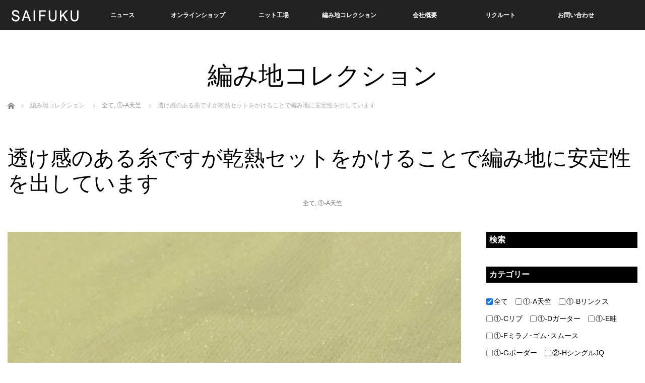

--- FILE ---
content_type: text/html; charset=UTF-8
request_url: https://www.saifuku-knit.jp/all/%E9%80%8F%E3%81%91%E6%84%9F%E3%81%AE%E3%81%82%E3%82%8B%E7%B3%B8%E3%81%A7%E3%81%99%E3%81%8C%E4%B9%BE%E7%86%B1%E3%82%BB%E3%83%83%E3%83%88%E3%82%92%E3%81%8B%E3%81%91%E3%82%8B%E3%81%93%E3%81%A8%E3%81%A7.html
body_size: 11564
content:


<!DOCTYPE html>
<html class="pc" dir="ltr" lang="ja"
	prefix="og: https://ogp.me/ns#" >
<head>
<meta charset="UTF-8">
<!--[if IE]><meta http-equiv="X-UA-Compatible" content="IE=edge"><![endif]-->
<meta name="viewport" content="width=device-width,initial-scale=1.0">

<meta name="description" content="2181 2182 ブラック イエロー シアー 透け感...">
<link rel="pingback" href="https://www.saifuku-knit.jp/wp/xmlrpc.php">

		<!-- All in One SEO 4.3.7 - aioseo.com -->
		<title>透け感のある糸ですが乾熱セットをかけることで編み地に安定性を出しています | 編地コレクション | サイフク公式サイト</title>
		<meta name="robots" content="max-image-preview:large" />
		<link rel="canonical" href="https://www.saifuku-knit.jp/all/%e9%80%8f%e3%81%91%e6%84%9f%e3%81%ae%e3%81%82%e3%82%8b%e7%b3%b8%e3%81%a7%e3%81%99%e3%81%8c%e4%b9%be%e7%86%b1%e3%82%bb%e3%83%83%e3%83%88%e3%82%92%e3%81%8b%e3%81%91%e3%82%8b%e3%81%93%e3%81%a8%e3%81%a7.html" />
		<meta name="generator" content="All in One SEO (AIOSEO) 4.3.7" />
		<meta property="og:locale" content="ja_JP" />
		<meta property="og:site_name" content="有限会社サイフク　| 　コーポレートサイト" />
		<meta property="og:type" content="article" />
		<meta property="og:title" content="透け感のある糸ですが乾熱セットをかけることで編み地に安定性を出しています | 編地コレクション | サイフク公式サイト" />
		<meta property="og:url" content="https://www.saifuku-knit.jp/all/%e9%80%8f%e3%81%91%e6%84%9f%e3%81%ae%e3%81%82%e3%82%8b%e7%b3%b8%e3%81%a7%e3%81%99%e3%81%8c%e4%b9%be%e7%86%b1%e3%82%bb%e3%83%83%e3%83%88%e3%82%92%e3%81%8b%e3%81%91%e3%82%8b%e3%81%93%e3%81%a8%e3%81%a7.html" />
		<meta property="og:image" content="https://www.saifuku-knit.jp/wp/wp-content/uploads/2024/07/IMG_7847-906x1024.jpg" />
		<meta property="og:image:secure_url" content="https://www.saifuku-knit.jp/wp/wp-content/uploads/2024/07/IMG_7847-906x1024.jpg" />
		<meta property="article:published_time" content="2024-07-05T04:36:36+00:00" />
		<meta property="article:modified_time" content="2024-07-05T04:36:38+00:00" />
		<meta name="twitter:card" content="summary" />
		<meta name="twitter:title" content="透け感のある糸ですが乾熱セットをかけることで編み地に安定性を出しています | 編地コレクション | サイフク公式サイト" />
		<meta name="twitter:image" content="https://www.saifuku-knit.jp/wp/wp-content/uploads/2024/07/IMG_7850.jpg" />
		<meta name="google" content="nositelinkssearchbox" />
		<script type="application/ld+json" class="aioseo-schema">
			{"@context":"https:\/\/schema.org","@graph":[{"@type":"Article","@id":"https:\/\/www.saifuku-knit.jp\/all\/%e9%80%8f%e3%81%91%e6%84%9f%e3%81%ae%e3%81%82%e3%82%8b%e7%b3%b8%e3%81%a7%e3%81%99%e3%81%8c%e4%b9%be%e7%86%b1%e3%82%bb%e3%83%83%e3%83%88%e3%82%92%e3%81%8b%e3%81%91%e3%82%8b%e3%81%93%e3%81%a8%e3%81%a7.html#article","name":"\u900f\u3051\u611f\u306e\u3042\u308b\u7cf8\u3067\u3059\u304c\u4e7e\u71b1\u30bb\u30c3\u30c8\u3092\u304b\u3051\u308b\u3053\u3068\u3067\u7de8\u307f\u5730\u306b\u5b89\u5b9a\u6027\u3092\u51fa\u3057\u3066\u3044\u307e\u3059 | \u7de8\u5730\u30b3\u30ec\u30af\u30b7\u30e7\u30f3 | \u30b5\u30a4\u30d5\u30af\u516c\u5f0f\u30b5\u30a4\u30c8","headline":"\u900f\u3051\u611f\u306e\u3042\u308b\u7cf8\u3067\u3059\u304c\u4e7e\u71b1\u30bb\u30c3\u30c8\u3092\u304b\u3051\u308b\u3053\u3068\u3067\u7de8\u307f\u5730\u306b\u5b89\u5b9a\u6027\u3092\u51fa\u3057\u3066\u3044\u307e\u3059","author":{"@id":"https:\/\/www.saifuku-knit.jp\/author\/saifuku#author"},"publisher":{"@id":"https:\/\/www.saifuku-knit.jp\/#organization"},"image":{"@type":"ImageObject","url":"https:\/\/www.saifuku-knit.jp\/wp\/wp-content\/uploads\/2024\/07\/IMG_7850.jpg","width":2509,"height":2518},"datePublished":"2024-07-05T04:36:36+09:00","dateModified":"2024-07-05T04:36:38+09:00","inLanguage":"ja","mainEntityOfPage":{"@id":"https:\/\/www.saifuku-knit.jp\/all\/%e9%80%8f%e3%81%91%e6%84%9f%e3%81%ae%e3%81%82%e3%82%8b%e7%b3%b8%e3%81%a7%e3%81%99%e3%81%8c%e4%b9%be%e7%86%b1%e3%82%bb%e3%83%83%e3%83%88%e3%82%92%e3%81%8b%e3%81%91%e3%82%8b%e3%81%93%e3%81%a8%e3%81%a7.html#webpage"},"isPartOf":{"@id":"https:\/\/www.saifuku-knit.jp\/all\/%e9%80%8f%e3%81%91%e6%84%9f%e3%81%ae%e3%81%82%e3%82%8b%e7%b3%b8%e3%81%a7%e3%81%99%e3%81%8c%e4%b9%be%e7%86%b1%e3%82%bb%e3%83%83%e3%83%88%e3%82%92%e3%81%8b%e3%81%91%e3%82%8b%e3%81%93%e3%81%a8%e3%81%a7.html#webpage"},"articleSection":"\u5168\u3066, \u2460-A\u5929\u7afa, 14G, \u6625\u590f"},{"@type":"BreadcrumbList","@id":"https:\/\/www.saifuku-knit.jp\/all\/%e9%80%8f%e3%81%91%e6%84%9f%e3%81%ae%e3%81%82%e3%82%8b%e7%b3%b8%e3%81%a7%e3%81%99%e3%81%8c%e4%b9%be%e7%86%b1%e3%82%bb%e3%83%83%e3%83%88%e3%82%92%e3%81%8b%e3%81%91%e3%82%8b%e3%81%93%e3%81%a8%e3%81%a7.html#breadcrumblist","itemListElement":[{"@type":"ListItem","@id":"https:\/\/www.saifuku-knit.jp\/#listItem","position":1,"item":{"@type":"WebPage","@id":"https:\/\/www.saifuku-knit.jp\/","name":"\u30db\u30fc\u30e0","description":"\u6709\u9650\u4f1a\u793e\u30b5\u30a4\u30d5\u30af\u306f\u30011963\u5e74\u304b\u3089\u65e5\u672c\u4e00\u306e\u30cb\u30c3\u30c8\u306e\u7523\u5730 \u65b0\u6f5f\u770c\u4e94\u6cc9\u5e02\uff08\u3054\u305b\u3093\u3057\uff09\u306b\u672c\u793e\u304c\u3042\u308b\u30cb\u30c3\u30c8\u5c02\u9580\u30e1\u30fc\u30ab\u30fc\u3002 \u7de8\u307f\u304b\u3089\u7e2b\u88fd\u3001\u4ed5\u4e0a\u3052\u5de5\u7a0b\u307e\u3067\u793e\u5185\u4e00\u8cab\u751f\u7523\u3057\u3001\u54c1\u8cea\u306e\u826f\u3044\u300cmade in Japan\u300d\u306e\u30cb\u30c3\u30c8\u3092\u65e5\u3005\u751f\u7523\u3002 \u30aa\u30ea\u30b8\u30ca\u30eb\u30d6\u30e9\u30f3\u30c9\u300cmino\uff08\u307f\u306e\uff09\u300d\u300c226\uff08\u3064\u3064\u3080\uff09\u300d\u306e\u88fd\u9020\u8ca9\u58f2\u306e\u307b\u304b\u3001OEM\u4e8b\u696d\u3082\u884c\u3063\u3066\u3044\u308b\u3002","url":"https:\/\/www.saifuku-knit.jp\/"},"nextItem":"https:\/\/www.saifuku-knit.jp\/category\/all#listItem"},{"@type":"ListItem","@id":"https:\/\/www.saifuku-knit.jp\/category\/all#listItem","position":2,"item":{"@type":"WebPage","@id":"https:\/\/www.saifuku-knit.jp\/category\/all","name":"\u5168\u3066","url":"https:\/\/www.saifuku-knit.jp\/category\/all"},"previousItem":"https:\/\/www.saifuku-knit.jp\/#listItem"}]},{"@type":"Organization","@id":"https:\/\/www.saifuku-knit.jp\/#organization","name":"\u30b5\u30a4\u30d5\u30af\u516c\u5f0f\u30b5\u30a4\u30c8","url":"https:\/\/www.saifuku-knit.jp\/","logo":{"@type":"ImageObject","url":"https:\/\/www.saifuku-knit.jp\/wp\/wp-content\/uploads\/2025\/03\/saifuku-ogp.png","@id":"https:\/\/www.saifuku-knit.jp\/#organizationLogo","width":1200,"height":630},"image":{"@id":"https:\/\/www.saifuku-knit.jp\/#organizationLogo"},"sameAs":["https:\/\/facebook.com\/","https:\/\/twitter.com\/","https:\/\/instagram.com\/","https:\/\/pinterest.com\/","https:\/\/youtube.com\/","https:\/\/linkedin.com\/in\/"]},{"@type":"Person","@id":"https:\/\/www.saifuku-knit.jp\/author\/saifuku#author","url":"https:\/\/www.saifuku-knit.jp\/author\/saifuku","name":"saifuku","image":{"@type":"ImageObject","@id":"https:\/\/www.saifuku-knit.jp\/all\/%e9%80%8f%e3%81%91%e6%84%9f%e3%81%ae%e3%81%82%e3%82%8b%e7%b3%b8%e3%81%a7%e3%81%99%e3%81%8c%e4%b9%be%e7%86%b1%e3%82%bb%e3%83%83%e3%83%88%e3%82%92%e3%81%8b%e3%81%91%e3%82%8b%e3%81%93%e3%81%a8%e3%81%a7.html#authorImage","url":"https:\/\/secure.gravatar.com\/avatar\/ad5001eccb1e41d23fb5cbf9277c2087?s=96&d=mm&r=g","width":96,"height":96,"caption":"saifuku"}},{"@type":"WebPage","@id":"https:\/\/www.saifuku-knit.jp\/all\/%e9%80%8f%e3%81%91%e6%84%9f%e3%81%ae%e3%81%82%e3%82%8b%e7%b3%b8%e3%81%a7%e3%81%99%e3%81%8c%e4%b9%be%e7%86%b1%e3%82%bb%e3%83%83%e3%83%88%e3%82%92%e3%81%8b%e3%81%91%e3%82%8b%e3%81%93%e3%81%a8%e3%81%a7.html#webpage","url":"https:\/\/www.saifuku-knit.jp\/all\/%e9%80%8f%e3%81%91%e6%84%9f%e3%81%ae%e3%81%82%e3%82%8b%e7%b3%b8%e3%81%a7%e3%81%99%e3%81%8c%e4%b9%be%e7%86%b1%e3%82%bb%e3%83%83%e3%83%88%e3%82%92%e3%81%8b%e3%81%91%e3%82%8b%e3%81%93%e3%81%a8%e3%81%a7.html","name":"\u900f\u3051\u611f\u306e\u3042\u308b\u7cf8\u3067\u3059\u304c\u4e7e\u71b1\u30bb\u30c3\u30c8\u3092\u304b\u3051\u308b\u3053\u3068\u3067\u7de8\u307f\u5730\u306b\u5b89\u5b9a\u6027\u3092\u51fa\u3057\u3066\u3044\u307e\u3059 | \u7de8\u5730\u30b3\u30ec\u30af\u30b7\u30e7\u30f3 | \u30b5\u30a4\u30d5\u30af\u516c\u5f0f\u30b5\u30a4\u30c8","inLanguage":"ja","isPartOf":{"@id":"https:\/\/www.saifuku-knit.jp\/#website"},"breadcrumb":{"@id":"https:\/\/www.saifuku-knit.jp\/all\/%e9%80%8f%e3%81%91%e6%84%9f%e3%81%ae%e3%81%82%e3%82%8b%e7%b3%b8%e3%81%a7%e3%81%99%e3%81%8c%e4%b9%be%e7%86%b1%e3%82%bb%e3%83%83%e3%83%88%e3%82%92%e3%81%8b%e3%81%91%e3%82%8b%e3%81%93%e3%81%a8%e3%81%a7.html#breadcrumblist"},"author":{"@id":"https:\/\/www.saifuku-knit.jp\/author\/saifuku#author"},"creator":{"@id":"https:\/\/www.saifuku-knit.jp\/author\/saifuku#author"},"image":{"@type":"ImageObject","url":"https:\/\/www.saifuku-knit.jp\/wp\/wp-content\/uploads\/2024\/07\/IMG_7850.jpg","@id":"https:\/\/www.saifuku-knit.jp\/#mainImage","width":2509,"height":2518},"primaryImageOfPage":{"@id":"https:\/\/www.saifuku-knit.jp\/all\/%e9%80%8f%e3%81%91%e6%84%9f%e3%81%ae%e3%81%82%e3%82%8b%e7%b3%b8%e3%81%a7%e3%81%99%e3%81%8c%e4%b9%be%e7%86%b1%e3%82%bb%e3%83%83%e3%83%88%e3%82%92%e3%81%8b%e3%81%91%e3%82%8b%e3%81%93%e3%81%a8%e3%81%a7.html#mainImage"},"datePublished":"2024-07-05T04:36:36+09:00","dateModified":"2024-07-05T04:36:38+09:00"},{"@type":"WebSite","@id":"https:\/\/www.saifuku-knit.jp\/#website","url":"https:\/\/www.saifuku-knit.jp\/","name":"\u6709\u9650\u4f1a\u793e\u30b5\u30a4\u30d5\u30af\u3000\u30b3\u30fc\u30dd\u30ec\u30fc\u30c8\u30b5\u30a4\u30c8","inLanguage":"ja","publisher":{"@id":"https:\/\/www.saifuku-knit.jp\/#organization"}}]}
		</script>
		<script type="text/javascript" >
			window.ga=window.ga||function(){(ga.q=ga.q||[]).push(arguments)};ga.l=+new Date;
			ga('create', "UA-124184439-1", { 'cookieDomain': 'saifuku-knit.jp' } );
			ga('send', 'pageview');
		</script>
		<script async src="https://www.google-analytics.com/analytics.js"></script>
		<!-- All in One SEO -->

<link rel='dns-prefetch' href='//s.w.org' />
<link rel="alternate" type="application/rss+xml" title="サイフク公式サイト &raquo; フィード" href="https://www.saifuku-knit.jp/feed" />
<link rel="alternate" type="application/rss+xml" title="サイフク公式サイト &raquo; コメントフィード" href="https://www.saifuku-knit.jp/comments/feed" />
<link rel='stylesheet' id='style-css'  href='https://www.saifuku-knit.jp/wp/wp-content/themes/venus_tcd038-child/style.css?ver=5.7.14' type='text/css' media='screen' />
<link rel='stylesheet' id='wp-block-library-css'  href='https://www.saifuku-knit.jp/wp/wp-includes/css/dist/block-library/style.min.css?ver=5.7.14' type='text/css' media='all' />
<link rel='stylesheet' id='contact-form-7-css'  href='https://www.saifuku-knit.jp/wp/wp-content/plugins/contact-form-7/includes/css/styles.css?ver=5.3' type='text/css' media='all' />
<link rel='stylesheet' id='contact-form-7-confirm-css'  href='https://www.saifuku-knit.jp/wp/wp-content/plugins/contact-form-7-add-confirm/includes/css/styles.css?ver=5.1' type='text/css' media='all' />
<link rel='stylesheet' id='searchandfilter-css'  href='https://www.saifuku-knit.jp/wp/wp-content/plugins/search-filter/style.css?ver=1' type='text/css' media='all' />
<link rel='stylesheet' id='parent-style-css'  href='https://www.saifuku-knit.jp/wp/wp-content/themes/venus_tcd038/style.css?ver=5.7.14' type='text/css' media='all' />
<link rel='stylesheet' id='child-style-css'  href='https://www.saifuku-knit.jp/wp/wp-content/themes/venus_tcd038-child/style.css?ver=5.7.14' type='text/css' media='all' />
<script type='text/javascript' src='https://www.saifuku-knit.jp/wp/wp-includes/js/jquery/jquery.min.js?ver=3.5.1' id='jquery-core-js'></script>
<script type='text/javascript' src='https://www.saifuku-knit.jp/wp/wp-includes/js/jquery/jquery-migrate.min.js?ver=3.3.2' id='jquery-migrate-js'></script>
<link rel="https://api.w.org/" href="https://www.saifuku-knit.jp/wp-json/" /><link rel="alternate" type="application/json" href="https://www.saifuku-knit.jp/wp-json/wp/v2/posts/11791" /><link rel='shortlink' href='https://www.saifuku-knit.jp/?p=11791' />
<link rel="alternate" type="application/json+oembed" href="https://www.saifuku-knit.jp/wp-json/oembed/1.0/embed?url=https%3A%2F%2Fwww.saifuku-knit.jp%2Fall%2F%25e9%2580%258f%25e3%2581%2591%25e6%2584%259f%25e3%2581%25ae%25e3%2581%2582%25e3%2582%258b%25e7%25b3%25b8%25e3%2581%25a7%25e3%2581%2599%25e3%2581%258c%25e4%25b9%25be%25e7%2586%25b1%25e3%2582%25bb%25e3%2583%2583%25e3%2583%2588%25e3%2582%2592%25e3%2581%258b%25e3%2581%2591%25e3%2582%258b%25e3%2581%2593%25e3%2581%25a8%25e3%2581%25a7.html" />
<link rel="alternate" type="text/xml+oembed" href="https://www.saifuku-knit.jp/wp-json/oembed/1.0/embed?url=https%3A%2F%2Fwww.saifuku-knit.jp%2Fall%2F%25e9%2580%258f%25e3%2581%2591%25e6%2584%259f%25e3%2581%25ae%25e3%2581%2582%25e3%2582%258b%25e7%25b3%25b8%25e3%2581%25a7%25e3%2581%2599%25e3%2581%258c%25e4%25b9%25be%25e7%2586%25b1%25e3%2582%25bb%25e3%2583%2583%25e3%2583%2588%25e3%2582%2592%25e3%2581%258b%25e3%2581%2591%25e3%2582%258b%25e3%2581%2593%25e3%2581%25a8%25e3%2581%25a7.html&#038;format=xml" />
<!-- Google Tag Manager -->
<script>(function(w,d,s,l,i){w[l]=w[l]||[];w[l].push({'gtm.start':
new Date().getTime(),event:'gtm.js'});var f=d.getElementsByTagName(s)[0],
j=d.createElement(s),dl=l!='dataLayer'?'&l='+l:'';j.async=true;j.src=
'https://www.googletagmanager.com/gtm.js?id='+i+dl;f.parentNode.insertBefore(j,f);
})(window,document,'script','dataLayer','GTM-TKPZTXF');</script>
<!-- End Google Tag Manager -->
		
<script src="https://www.saifuku-knit.jp/wp/wp-content/themes/venus_tcd038/js/modernizr.js?ver="></script>
<script src="https://www.saifuku-knit.jp/wp/wp-content/themes/venus_tcd038/js/jscript.js?ver="></script>
<script src="https://www.saifuku-knit.jp/wp/wp-content/themes/venus_tcd038/js/comment.js?ver="></script>
<script src="https://www.saifuku-knit.jp/wp/wp-content/themes/venus_tcd038/js/header_fix.js?ver="></script>

<link rel="stylesheet" href="https://www.saifuku-knit.jp/wp/wp-content/themes/venus_tcd038/responsive.css?ver=">

<link rel="stylesheet" href="https://www.saifuku-knit.jp/wp/wp-content/themes/venus_tcd038/japanese.css?ver=">

<!--[if lt IE 9]>
<script src="https://www.saifuku-knit.jp/wp/wp-content/themes/venus_tcd038/js/html5.js?ver="></script>
<![endif]-->

<style type="text/css">

.pc #global_menu { margin-left:29px; }

a:hover, .post_content a:hover, #mobile_logo a:hover, #bread_crumb a:hover, #post_meta_top a:hover, #post_meta_bottom a:hover,
 .pc #global_menu > ul > li > a:hover, .pc #global_menu > ul > li.active > a, .pc #global_menu > ul > li.current-menu-item > a,
 #index_recent .index_recent_tab_content a:hover, #index_recent .index_recent_tab_content a.link:hover, #index_recent .index_recent_tab_content a.link:hover:after,
 #news_archive .title a:hover, #archive #post_list .title a:hover, #archive #post_list li .category a:hover, #related_post li a:hover .title,
#single_news_list .link:hover, #single_news_list .link:hover:after, .mobile #comment_header ul li a:hover, .mobile #comment_header ul li.comment_switch_active a,
.mobile #comment_header ul li.comment_switch_active a:hover, #footer_logo a:hover, .footer_headline, .footer_headline a, .footer_widget .collapse_category_list li a:hover, .footer_widget.styled_menu_widget .menu li a:hover, #bread_crumb li.home a:hover:before
 { color:#A47F31; }

 a.menu_button:hover span, .pc #logo_image,
 .pc #global_menu ul ul a:hover, .pc #global_menu ul ul > li.active > a, .pc #global_menu ul ul li.current-menu-item > a,
 .flex-control-nav a:hover, .flex-control-nav a.flex-active, #load_post a:hover,
 #wp-calendar td a:hover, #wp-calendar #prev a:hover, #wp-calendar #next a:hover, .widget_search #search-btn input:hover, .widget_search #searchsubmit:hover, .side_widget.google_search #searchsubmit:hover,
 #submit_comment:hover, #post_pagination a:hover, #post_pagination p, .page_navi a:hover, .page_navi .current
 { background-color:#A47F31; }

.mobile #global_menu li a:hover { background-color:#A47F31 !important; }

#comment_textarea textarea:focus, #guest_info input:focus
 { border-color:#A47F31; }

.pc #header, .pc .home #header_inner, #footer, .pc .home.header_slide_down #header, .pc .home.header_slide_up #header,
 .pc #global_menu ul ul, .mobile #global_menu ul, .mobile a.menu_button.active,
 #comment_headline, #single_news_headline, #news_archive_headline, .side_headline,
 #archive ul.category li a.active, .brand_category_list li a.active
 { background-color:#222222; }

.post_content a { color:#A47F31; }

#post_title { font-size:42px; }
.mobile #post_title { font-size:27.7px; }
.post_content, #previous_next_post .title { font-size:14px; }
#news_archive .title { font-size:32px; }
.mobile #news_archive .title { font-size:21.1px; }
.single-news #post_title { font-size:42px; }
.mobile .single-news #post_title { font-size:27.7px; }
.single-news .post_content { font-size:14px; }
.single-brand #post_title { font-size:42px; }
.mobile .single-brand #post_title { font-size:27.7px; }
.single-brand .post_content { font-size:14px; }
.home #post_list_type1 #post_list li .title { font-size:px; }
#archive #post_list li .title, #related_post li .title { font-size:16px; }

#index_grid .grid-item:hover { background-color:#000000; }
#index_grid .grid-item:hover .image { opacity:0.7; }
#archive #post_list li .image:hover { background-color:#000000; }
#archive #post_list li .image:hover img { opacity:0.7; }
#related_post li .image:hover { background-color:#000000; }
#related_post li .image:hover img { opacity:0.7; }
#news_archive .news_image:hover { background-color:#000000; }
#news_archive .news_image:hover img { opacity:0.7; }

#site_loader_spinner { border-top:3px solid rgba(164,127,49,0.2); border-right:3px solid rgba(164,127,49,0.2); border-bottom:3px solid rgba(164,127,49,0.2); border-left:3px solid #A47F31; }


.pc #global_menu > ul > li {
    width: 12%;
}

#archive ul.category li a {
    padding: 5px 5px;
    min-width: 0px;
    font-size: 14px;
    line-height: 1.6;
}



.mobile #mobile_logo.mobile_logo_center a img {
	width:120px;	
}

#footer_logo img {
	width:120px;
}

#archive .article .date {
	margin:0;
	padding:0;
	display:none;
}
	
#post_meta_top .post_date {
	display:none;
}


/* 上部カテゴリ表示を２列ではなく、PC表示のように成り行き改行へ。 */
/* ↑を適応させたらちょうど良さそうでしたので、フォントサイズやマージンの変更をしていません */
@media screen and (max-width: 768px) {

#archive ul.category li {
	float: left !important;
	clear: none !important;
	width: auto !important;
	margin: 0 5px 5px 0 !important;
}

#archive ul.category li a {
    padding: 3px 3px;
    min-width: 0px;
    font-size: 12px;
    line-height: 1.2;
}

}



/* 一覧の写真表示を１列ではなく、２列表示に。またタイトル文字も小さく、太文字解除。 */
@media screen and (max-width: 640px) {

#archive #post_list {
	display: -webkit-box;
	display: -webkit-flex;
	display: -ms-flexbox;
	display: flex;
	flex-direction: row;
	-webkit-box-orient: horizontal;
	-webkit-box-direction: normal;
	-webkit-flex-direction: row;
	-ms-flex-direction: row;
	-webkit-flex-wrap: wrap;
	-ms-flex-wrap: wrap;
	flex-wrap: wrap;
	-webkit-box-pack: justify;
	-webkit-justify-content: space-between;
	-ms-flex-pack: justify;
	justify-content: space-between;
}

#archive #post_list li {
	-webkit-box-flex: 0;
	-webkit-flex-grow: 0;
	-ms-flex-positive: 0;
	flex-grow: 0;
	-webkit-flex-shrink: 1;
	-ms-flex-negative: 1;
	flex-shrink: 1;
	-webkit-flex-basis: calc(50% - 8px);
	-ms-flex-preferred-size: calc(50% - 8px);
	flex-basis: calc(50% - 8px);
}

#archive #post_list li .title {
	font-size: 12px;
	font-weight: 600;
	padding:5px;
	margin:0;
}

#archive #post_list li .category {
	font-size: 12px;
	padding:5px;
	margin:0;
}

#archive #post_list li .image {
	margin:0;
}

}



/* コンタクトフォーム確認画面CSS設定　暗くなるのをリセット */
input.wpcf7c-conf,
textarea.wpcf7c-conf {
  border: 0;
  padding: 0;
  background: #fff;
}

/* コンタクトフォーム確認画面CSS設定　オートコンプリート黄色リセット */
.wpcf7-text:-webkit-autofill {
  box-shadow: 0 0 0 1000px #fff inset;
}

/* 確認画面だけ黄色リセット */
.wpcf7.is_confirm input:-webkit-autofill {
    box-shadow: 0 0 0px 1000px #fff inset;
}

/* フォーム文字サイズ */
.form-txt01 {
	font-size:16px;
}


/* ロゴのリンク領域をメニュー[#global_menu]より上に */
.pc #logo_image h1 a {
	z-index: 110;
	margin-left:45px;
}

/* youtube埋め込みレスポンシブ対応 */
.movie-wrap {
     position: relative;
     padding-bottom: 56.25%; /*アスペクト比 16:9の場合の縦幅*/
     height: 0;
     overflow: hidden;
}
 
/* youtube埋め込みレスポンシブ対応 */
.movie-wrap iframe {
     position: absolute;
     top: 0;
     width: 100%;
     height: 100%;
}

/* 編地PC一覧のタイトル表示行間調整 */
#archive #post_list li .title {
    height: 4.8em;
    overflow: hidden;
    margin: 0 0 15px 0;
    padding: 0 30px;
    /* font-size: 16px; */
    /* color: #000; */
    line-height: 1.3;
    -ms-word-wrap: break-word;
    /* word-wrap: break-word; */
}



/* 以下検索サーチフィルター部分のCSS調整 */

/* 見出しの調整 */

.side_headline {
	font-size: 16px;
	height: auto;
	line-height: 1.5em;
}

.side_headline,
.searchandfilter h4 {
	background-color: #000;
	color: #fff;
	padding: 4px 6px;
}

/* 検索ボタン */

.searchandfilter div > ul > li:last-child {
	position: relative;
	padding: 16px 0;
	margin-top: 4em;
	display: flex;
	justify-content: center;
	align-items: center;
}

.searchandfilter div > ul > li:last-child:before,
.searchandfilter div > ul > li:last-child:after {
	content: "";
	background-color: #999;
	height: 1px;
	width: 100%;
	position: absolute;
	left: 0;
}

.searchandfilter div > ul > li:last-child:before {
	top: 0;
}

.searchandfilter div > ul > li:last-child:after {
	bottom: 0;
}

.searchandfilter input[type="submit"] {
	background-color: #ccc;
	border: none;
	font-size: 14px;
	padding: 1em 1em 1em 2em;
	letter-spacing: 1em;
}

/* 検索input部 */

.searchandfilter div > ul > li:nth-child(3) input[type="text"] {
	border: 1px solid #999;
	width: 100%;
	line-height: 1.2em;
	padding: 4px 8px;
}

/* チェックボックスの修正 */

.searchandfilter label {
	display: flex;
	align-items: center;
	font-size: 14px;
}

.searchandfilter label input[type="checkbox"] {
	margin: 0 2px 0 0;
}

#side_col { /* 帯調整 */ /* リストの右余白調整 */
}

#side_col .side_widget .textwidget div > ul {
	display: flex;
	flex-direction: column;
}

#side_col .side_widget li li {
	padding-right: 1em;
}

#main_col { /* 一覧ページのカテゴリ検索 */ /* カテゴリーの余白 */
}

#main_col .searchandfilter {
	margin-bottom: 30px;
}

#main_col .searchandfilter li {
	padding-right: 0;
	margin-bottom: 10px;
	line-height: 1.2;
}

#main_col .searchandfilter li ul {
	margin-top: 10px;
}

#main_col .searchandfilter div > ul {
	display: flex;
	flex-direction: column;
}

#main_col .searchandfilter div > ul li h4 {
	flex: 0 1 150px;
	min-width: 150px;
	max-width: 150px;
	margin-right: 20px;
}

#main_col .searchandfilter div > ul li ul {
	flex: 1 1 auto;
	display: flex;
	flex-direction: row;
	flex-wrap: wrap;
}

#main_col .searchandfilter div > ul li:nth-child(3) input[type="text"] {
	border: 1px solid #999;
	line-height: 1.5em;
	padding: 4px 8px;
}

#main_col .searchandfilter li {
	padding-right: 1em;
	display: flex;
	align-items: baseline;
}

#main_col .searchandfilter div > ul > li:last-child {
	margin-top: 1em;
	text-align: center;
}

@media screen and (max-width: 640px) {

.side_headline,
.searchandfilter h4 {
	margin: 8px 0 4px;
}

.searchandfilter div > ul > li:last-child {
	padding: 4px 0;
}

#main_col .searchandfilter div > ul li h4 {
	flex: 0 1 auto;
	min-width: 100%;
	max-width: 100%;
	margin-right: 8px;
}

#main_col .searchandfilter li {
	display: block;
}

#main_col .searchandfilter div > ul > li:last-child {
	margin-top: 2em;
}

}


/* ボタンCSS */
.btn01 {
  position: relative;
  display: inline-block;
  padding: 0.25em 0.5em;
  text-decoration: none;
  color: #FFF;
  background: #000000;/*色*/
  border: solid 1px #000000;/*線色*/
  border-radius: 4px;
  box-shadow: inset 0 1px 0 rgba(255,255,255,0.2);
  text-shadow: 0 1px 0 rgba(0,0,0,0.2);
}

.btn01 a {
  text-decoration: none;
  color: #FFF;
}

.btn01:active {
  /*押したとき*/
  border: solid 1px #999999;
  box-shadow: none;
  text-shadow: none;
}


/* 編み地コレクションタイトル */
#post_title {
	text-align: left;
}

.mobile #post_title {
    font-size: 22px;
}


/*  TwitterアイコンをXアイコンに変更。shopのXSVG読み込み */
#footer_social_link .f_twitter:before {
  display: inline-block;
  width: 16px; /* アイコンのサイズ（調整可） */
  height: 16px; /* アイコンのサイズ（調整可） */
  background-image: url('https://saifuku-knit.jp/shop/common/x-logo.svg');
  background-size: contain;
  background-repeat: no-repeat;
  background-position: center;
  text-indent: -9999px; /* テキストを非表示にする */
  filter: invert(0%) brightness(0%); /* 色を黒に変換 */
}



</style>


<style type="text/css"></style><link rel="icon" href="https://www.saifuku-knit.jp/wp/wp-content/uploads/2020/02/cropped-saifuku-favicon-32x32.png" sizes="32x32" />
<link rel="icon" href="https://www.saifuku-knit.jp/wp/wp-content/uploads/2020/02/cropped-saifuku-favicon-192x192.png" sizes="192x192" />
<link rel="apple-touch-icon" href="https://www.saifuku-knit.jp/wp/wp-content/uploads/2020/02/cropped-saifuku-favicon-180x180.png" />
<meta name="msapplication-TileImage" content="https://www.saifuku-knit.jp/wp/wp-content/uploads/2020/02/cropped-saifuku-favicon-270x270.png" />
</head>
<body class="post-template-default single single-post postid-11791 single-format-standard mobile_header_fix">

<div id="site_loader_overlay"><div id="site_loader_spinner">Loading</div></div>
<div id="site_wrap" class="hide">

 
 <div id="header">
  <div id="header_inner" class="clearfix">
   <!-- logo -->
   <div id='logo_image'>
<h1 id="logo" class="serif"><a href=" https://www.saifuku-knit.jp/" title="サイフク公式サイト"><img src="https://www.saifuku-knit.jp/wp/wp-content/uploads/2018/10/logo-h.png" height="60" alt="サイフク公式サイト" title="サイフク公式サイト" /></a></h1>
</div>
   <div id="mobile_logo" class="mobile_logo_center serif"><a href="https://www.saifuku-knit.jp/"><img src="https://www.saifuku-knit.jp/wp/wp-content/uploads/2018/10/logo-top-h.png" alt="サイフク公式サイト" title="サイフク公式サイト" /></a></div>
   
   <!-- global menu -->
      <a href="#" class="menu_button" title="メニュー"><span></span><span></span><span></span></a>
   <div id="global_menu" class="clearfix">
    <ul id="menu-menu-1" class="menu"><li id="menu-item-35" class="menu-item menu-item-type-custom menu-item-object-custom menu-item-35"><a href="/news/">ニュース</a></li>
<li id="menu-item-34" class="menu-item menu-item-type-custom menu-item-object-custom menu-item-34"><a target="_blank" rel="noopener" href="https://shop.saifuku-knit.jp/">オンラインショップ</a></li>
<li id="menu-item-33" class="menu-item menu-item-type-custom menu-item-object-custom menu-item-33"><a href="/factory">ニット工場</a></li>
<li id="menu-item-32" class="menu-item menu-item-type-custom menu-item-object-custom menu-item-32"><a href="/category/all/">編み地コレクション</a></li>
<li id="menu-item-28" class="menu-item menu-item-type-post_type menu-item-object-page menu-item-28"><a href="https://www.saifuku-knit.jp/company">会社概要</a></li>
<li id="menu-item-30" class="menu-item menu-item-type-post_type menu-item-object-page menu-item-30"><a href="https://www.saifuku-knit.jp/recruit">リクルート</a></li>
<li id="menu-item-29" class="menu-item menu-item-type-post_type menu-item-object-page menu-item-29"><a href="https://www.saifuku-knit.jp/contact">お問い合わせ</a></li>
</ul>   </div>
     </div><!-- END #header_inner -->
 </div><!-- END #header -->

 <div id="contents">
  <div id="contents_inner" class="clearfix">


<h2 class="title serif">編み地コレクション</h2>


<ul id="bread_crumb" class="clearfix">
 <li itemscope="itemscope" itemtype="http://data-vocabulary.org/Breadcrumb" class="home"><a itemprop="url" href="https://www.saifuku-knit.jp/"><span itemprop="title">ホーム</span></a></li>
 <li>編み地コレクション</li> <li itemscope="itemscope" itemtype="http://data-vocabulary.org/Breadcrumb">
   <a itemprop="url" href="https://www.saifuku-knit.jp/category/all"><span itemprop="title">全て</span>,</a>
     <a itemprop="url" href="https://www.saifuku-knit.jp/category/1-a"><span itemprop="title">①-A天竺</span></a>
     </li>
 <li class="last">透け感のある糸ですが乾熱セットをかけることで編み地に安定性を出しています</li>

</ul>


<h3 id="post_title" class="serif">透け感のある糸ですが乾熱セットをかけることで編み地に安定性を出しています</h3>

<ul id="post_meta_top" class="clearfix">
 <li class="post_category"><a href="https://www.saifuku-knit.jp/category/all" rel="category tag">全て</a>, <a href="https://www.saifuku-knit.jp/category/1-a" rel="category tag">①-A天竺</a></li> </ul>


<div id="main_col">

 
 <div id="article">

    <div class="post_image">
   <img width="1250" height="1254" src="https://www.saifuku-knit.jp/wp/wp-content/uploads/2024/07/IMG_7850-1250x1254.jpg" class="attachment-post-thumbnail size-post-thumbnail wp-post-image" alt="" loading="lazy" srcset="https://www.saifuku-knit.jp/wp/wp-content/uploads/2024/07/IMG_7850-1250x1254.jpg 1250w, https://www.saifuku-knit.jp/wp/wp-content/uploads/2024/07/IMG_7850-300x300.jpg 300w, https://www.saifuku-knit.jp/wp/wp-content/uploads/2024/07/IMG_7850-1020x1024.jpg 1020w, https://www.saifuku-knit.jp/wp/wp-content/uploads/2024/07/IMG_7850-150x150.jpg 150w, https://www.saifuku-knit.jp/wp/wp-content/uploads/2024/07/IMG_7850-768x771.jpg 768w, https://www.saifuku-knit.jp/wp/wp-content/uploads/2024/07/IMG_7850-1531x1536.jpg 1531w, https://www.saifuku-knit.jp/wp/wp-content/uploads/2024/07/IMG_7850-2041x2048.jpg 2041w, https://www.saifuku-knit.jp/wp/wp-content/uploads/2024/07/IMG_7850-120x120.jpg 120w, https://www.saifuku-knit.jp/wp/wp-content/uploads/2024/07/IMG_7850-310x310.jpg 310w, https://www.saifuku-knit.jp/wp/wp-content/uploads/2024/07/IMG_7850-1000x1004.jpg 1000w, https://www.saifuku-knit.jp/wp/wp-content/uploads/2024/07/IMG_7850-996x1000.jpg 996w" sizes="(max-width: 1250px) 100vw, 1250px" />  </div>
  
  <div class="post_content clearfix">
   
<figure class="wp-block-gallery columns-1 is-cropped"><ul class="blocks-gallery-grid"><li class="blocks-gallery-item"><figure><img loading="lazy" width="906" height="1024" src="https://www.saifuku-knit.jp/wp/wp-content/uploads/2024/07/IMG_7847-906x1024.jpg" alt="" data-id="11792" data-full-url="https://www.saifuku-knit.jp/wp/wp-content/uploads/2024/07/IMG_7847-scaled.jpg" data-link="https://www.saifuku-knit.jp/?attachment_id=11792" class="wp-image-11792" srcset="https://www.saifuku-knit.jp/wp/wp-content/uploads/2024/07/IMG_7847-906x1024.jpg 906w, https://www.saifuku-knit.jp/wp/wp-content/uploads/2024/07/IMG_7847-266x300.jpg 266w, https://www.saifuku-knit.jp/wp/wp-content/uploads/2024/07/IMG_7847-768x868.jpg 768w, https://www.saifuku-knit.jp/wp/wp-content/uploads/2024/07/IMG_7847-1360x1536.jpg 1360w, https://www.saifuku-knit.jp/wp/wp-content/uploads/2024/07/IMG_7847-1813x2048.jpg 1813w, https://www.saifuku-knit.jp/wp/wp-content/uploads/2024/07/IMG_7847-1250x1412.jpg 1250w, https://www.saifuku-knit.jp/wp/wp-content/uploads/2024/07/IMG_7847-1000x1130.jpg 1000w, https://www.saifuku-knit.jp/wp/wp-content/uploads/2024/07/IMG_7847-885x1000.jpg 885w" sizes="(max-width: 906px) 100vw, 906px" /></figure></li></ul></figure>



<figure class="wp-block-gallery columns-1 is-cropped"><ul class="blocks-gallery-grid"><li class="blocks-gallery-item"><figure><img loading="lazy" width="973" height="1024" src="https://www.saifuku-knit.jp/wp/wp-content/uploads/2024/07/IMG_7848-973x1024.jpg" alt="" data-id="11793" data-full-url="https://www.saifuku-knit.jp/wp/wp-content/uploads/2024/07/IMG_7848-scaled.jpg" data-link="https://www.saifuku-knit.jp/?attachment_id=11793" class="wp-image-11793" srcset="https://www.saifuku-knit.jp/wp/wp-content/uploads/2024/07/IMG_7848-973x1024.jpg 973w, https://www.saifuku-knit.jp/wp/wp-content/uploads/2024/07/IMG_7848-285x300.jpg 285w, https://www.saifuku-knit.jp/wp/wp-content/uploads/2024/07/IMG_7848-768x808.jpg 768w, https://www.saifuku-knit.jp/wp/wp-content/uploads/2024/07/IMG_7848-1460x1536.jpg 1460w, https://www.saifuku-knit.jp/wp/wp-content/uploads/2024/07/IMG_7848-1946x2048.jpg 1946w, https://www.saifuku-knit.jp/wp/wp-content/uploads/2024/07/IMG_7848-1250x1315.jpg 1250w, https://www.saifuku-knit.jp/wp/wp-content/uploads/2024/07/IMG_7848-1000x1052.jpg 1000w, https://www.saifuku-knit.jp/wp/wp-content/uploads/2024/07/IMG_7848-950x1000.jpg 950w" sizes="(max-width: 973px) 100vw, 973px" /></figure></li></ul></figure>



<figure class="wp-block-gallery columns-1 is-cropped"><ul class="blocks-gallery-grid"><li class="blocks-gallery-item"><figure><img loading="lazy" width="1022" height="1024" src="https://www.saifuku-knit.jp/wp/wp-content/uploads/2024/07/IMG_7849-1022x1024.jpg" alt="" data-id="11794" data-full-url="https://www.saifuku-knit.jp/wp/wp-content/uploads/2024/07/IMG_7849-scaled.jpg" data-link="https://www.saifuku-knit.jp/?attachment_id=11794" class="wp-image-11794" srcset="https://www.saifuku-knit.jp/wp/wp-content/uploads/2024/07/IMG_7849-1022x1024.jpg 1022w, https://www.saifuku-knit.jp/wp/wp-content/uploads/2024/07/IMG_7849-300x300.jpg 300w, https://www.saifuku-knit.jp/wp/wp-content/uploads/2024/07/IMG_7849-150x150.jpg 150w, https://www.saifuku-knit.jp/wp/wp-content/uploads/2024/07/IMG_7849-768x769.jpg 768w, https://www.saifuku-knit.jp/wp/wp-content/uploads/2024/07/IMG_7849-1534x1536.jpg 1534w, https://www.saifuku-knit.jp/wp/wp-content/uploads/2024/07/IMG_7849-2045x2048.jpg 2045w, https://www.saifuku-knit.jp/wp/wp-content/uploads/2024/07/IMG_7849-1250x1252.jpg 1250w, https://www.saifuku-knit.jp/wp/wp-content/uploads/2024/07/IMG_7849-120x120.jpg 120w, https://www.saifuku-knit.jp/wp/wp-content/uploads/2024/07/IMG_7849-310x310.jpg 310w, https://www.saifuku-knit.jp/wp/wp-content/uploads/2024/07/IMG_7849-1000x1002.jpg 1000w, https://www.saifuku-knit.jp/wp/wp-content/uploads/2024/07/IMG_7849-998x1000.jpg 998w" sizes="(max-width: 1022px) 100vw, 1022px" /></figure></li></ul><figcaption class="blocks-gallery-caption">2181 2182 ブラック イエロー シアー 透け感</figcaption></figure>
     </div>

    <div id="single_share" class="clearfix">
   
<!--Type1-->

<div id="share_top1">

 

<div class="sns">
<ul class="type1 clearfix">
<!--Twitterボタン-->
<li class="twitter">
<a href="http://twitter.com/share?text=%E9%80%8F%E3%81%91%E6%84%9F%E3%81%AE%E3%81%82%E3%82%8B%E7%B3%B8%E3%81%A7%E3%81%99%E3%81%8C%E4%B9%BE%E7%86%B1%E3%82%BB%E3%83%83%E3%83%88%E3%82%92%E3%81%8B%E3%81%91%E3%82%8B%E3%81%93%E3%81%A8%E3%81%A7%E7%B7%A8%E3%81%BF%E5%9C%B0%E3%81%AB%E5%AE%89%E5%AE%9A%E6%80%A7%E3%82%92%E5%87%BA%E3%81%97%E3%81%A6%E3%81%84%E3%81%BE%E3%81%99&url=https%3A%2F%2Fwww.saifuku-knit.jp%2Fall%2F%25e9%2580%258f%25e3%2581%2591%25e6%2584%259f%25e3%2581%25ae%25e3%2581%2582%25e3%2582%258b%25e7%25b3%25b8%25e3%2581%25a7%25e3%2581%2599%25e3%2581%258c%25e4%25b9%25be%25e7%2586%25b1%25e3%2582%25bb%25e3%2583%2583%25e3%2583%2588%25e3%2582%2592%25e3%2581%258b%25e3%2581%2591%25e3%2582%258b%25e3%2581%2593%25e3%2581%25a8%25e3%2581%25a7.html&via=&tw_p=tweetbutton&related=" onclick="javascript:window.open(this.href, '', 'menubar=no,toolbar=no,resizable=yes,scrollbars=yes,height=400,width=600');return false;"><i class="icon-twitter"></i><span class="ttl">Tweet</span><span class="share-count"></span></a></li>

<!--Facebookボタン-->
<li class="facebook">
<a href="//www.facebook.com/sharer/sharer.php?u=https://www.saifuku-knit.jp/all/%e9%80%8f%e3%81%91%e6%84%9f%e3%81%ae%e3%81%82%e3%82%8b%e7%b3%b8%e3%81%a7%e3%81%99%e3%81%8c%e4%b9%be%e7%86%b1%e3%82%bb%e3%83%83%e3%83%88%e3%82%92%e3%81%8b%e3%81%91%e3%82%8b%e3%81%93%e3%81%a8%e3%81%a7.html&amp;t=%E9%80%8F%E3%81%91%E6%84%9F%E3%81%AE%E3%81%82%E3%82%8B%E7%B3%B8%E3%81%A7%E3%81%99%E3%81%8C%E4%B9%BE%E7%86%B1%E3%82%BB%E3%83%83%E3%83%88%E3%82%92%E3%81%8B%E3%81%91%E3%82%8B%E3%81%93%E3%81%A8%E3%81%A7%E7%B7%A8%E3%81%BF%E5%9C%B0%E3%81%AB%E5%AE%89%E5%AE%9A%E6%80%A7%E3%82%92%E5%87%BA%E3%81%97%E3%81%A6%E3%81%84%E3%81%BE%E3%81%99" class="facebook-btn-icon-link" target="blank" rel="nofollow"><i class="icon-facebook"></i><span class="ttl">Share</span><span class="share-count"></span></a></li>






<!--Pinterestボタン-->
<li class="pinterest">
<a rel="nofollow" target="_blank" href="https://www.pinterest.com/pin/create/button/?url=https%3A%2F%2Fwww.saifuku-knit.jp%2Fall%2F%25e9%2580%258f%25e3%2581%2591%25e6%2584%259f%25e3%2581%25ae%25e3%2581%2582%25e3%2582%258b%25e7%25b3%25b8%25e3%2581%25a7%25e3%2581%2599%25e3%2581%258c%25e4%25b9%25be%25e7%2586%25b1%25e3%2582%25bb%25e3%2583%2583%25e3%2583%2588%25e3%2582%2592%25e3%2581%258b%25e3%2581%2591%25e3%2582%258b%25e3%2581%2593%25e3%2581%25a8%25e3%2581%25a7.html&media=https://www.saifuku-knit.jp/wp/wp-content/uploads/2024/07/IMG_7850.jpg&description=%E9%80%8F%E3%81%91%E6%84%9F%E3%81%AE%E3%81%82%E3%82%8B%E7%B3%B8%E3%81%A7%E3%81%99%E3%81%8C%E4%B9%BE%E7%86%B1%E3%82%BB%E3%83%83%E3%83%88%E3%82%92%E3%81%8B%E3%81%91%E3%82%8B%E3%81%93%E3%81%A8%E3%81%A7%E7%B7%A8%E3%81%BF%E5%9C%B0%E3%81%AB%E5%AE%89%E5%AE%9A%E6%80%A7%E3%82%92%E5%87%BA%E3%81%97%E3%81%A6%E3%81%84%E3%81%BE%E3%81%99"><i class="icon-pinterest"></i><span class="ttl">Pin&nbsp;it</span></a></li>

</ul>
</div>

</div>


<!--Type2-->

<!--Type3-->

<!--Type4-->

<!--Type5-->
  </div>
  
  <ul id="post_meta_bottom" class="clearfix">
      <li class="post_category"><a href="https://www.saifuku-knit.jp/category/all" rel="category tag">全て</a>, <a href="https://www.saifuku-knit.jp/category/1-a" rel="category tag">①-A天竺</a></li>   <li class="post_tag"><a href="https://www.saifuku-knit.jp/tag/14g" rel="tag">14G</a>, <a href="https://www.saifuku-knit.jp/tag/ss" rel="tag">春夏</a></li>     </ul>

  <!-- author info -->
  
  	 
	<div style align="center" >
     <div class="btn01" style="padding: 20px; width: 80%; margin-bottom: 30px;"><a href="/category/all">編み地コレクショントップへ戻る</a></div>
	</div>
	
	
 </div><!-- END #article -->

 <!-- banner1 -->
 
 
 
 
 <!-- banner2 -->
 
</div><!-- END #main_col -->


 
              <div id="side_col">
       <div class="widget_text side_widget clearfix widget_custom_html" id="custom_html-3">
<h3 class="side_headline">検索</h3><div class="textwidget custom-html-widget">
				<form action="" method="post" class="searchandfilter">
					<div>
						<ul><li><h4>カテゴリー</h4><ul>	<li class="cat-item cat-item-1"><label><input type='checkbox' name='ofcategory[]' value='1' checked="checked" /> 全て</label>
</li>
	<li class="cat-item cat-item-55"><label><input type='checkbox' name='ofcategory[]' value='55' /> ①-A天竺</label>
</li>
	<li class="cat-item cat-item-56"><label><input type='checkbox' name='ofcategory[]' value='56' /> ①-Bリンクス</label>
</li>
	<li class="cat-item cat-item-57"><label><input type='checkbox' name='ofcategory[]' value='57' /> ①-Cリブ</label>
</li>
	<li class="cat-item cat-item-58"><label><input type='checkbox' name='ofcategory[]' value='58' /> ①-Dガーター</label>
</li>
	<li class="cat-item cat-item-59"><label><input type='checkbox' name='ofcategory[]' value='59' /> ①-E畦</label>
</li>
	<li class="cat-item cat-item-60"><label><input type='checkbox' name='ofcategory[]' value='60' /> ①-Fミラノ･ゴム･スムース</label>
</li>
	<li class="cat-item cat-item-61"><label><input type='checkbox' name='ofcategory[]' value='61' /> ①-Gボーダー</label>
</li>
	<li class="cat-item cat-item-62"><label><input type='checkbox' name='ofcategory[]' value='62' /> ②-HシングルJQ</label>
</li>
	<li class="cat-item cat-item-63"><label><input type='checkbox' name='ofcategory[]' value='63' /> ②-IダブルJQ</label>
</li>
	<li class="cat-item cat-item-64"><label><input type='checkbox' name='ofcategory[]' value='64' /> ②-J袋JQ</label>
</li>
	<li class="cat-item cat-item-65"><label><input type='checkbox' name='ofcategory[]' value='65' /> ②-Kインターシャ</label>
</li>
	<li class="cat-item cat-item-66"><label><input type='checkbox' name='ofcategory[]' value='66' /> ③-Mケーブル･振り柄</label>
</li>
	<li class="cat-item cat-item-67"><label><input type='checkbox' name='ofcategory[]' value='67' /> ③-ツイード･ファンシーヤーン</label>
</li>
	<li class="cat-item cat-item-68"><label><input type='checkbox' name='ofcategory[]' value='68' /> ③-Oタック</label>
</li>
	<li class="cat-item cat-item-69"><label><input type='checkbox' name='ofcategory[]' value='69' /> ③-P透かし</label>
</li>
	<li class="cat-item cat-item-70"><label><input type='checkbox' name='ofcategory[]' value='70' /> ③-Q返し編み</label>
</li>
	<li class="cat-item cat-item-71"><label><input type='checkbox' name='ofcategory[]' value='71' /> ③-Rスレッド</label>
</li>
	<li class="cat-item cat-item-72"><label><input type='checkbox' name='ofcategory[]' value='72' /> ④-SIR</label>
</li>
	<li class="cat-item cat-item-73"><label><input type='checkbox' name='ofcategory[]' value='73' /> ⑤-S刺繍</label>
</li>
	<li class="cat-item cat-item-74"><label><input type='checkbox' name='ofcategory[]' value='74' /> ⑤-Tプリント</label>
</li>
	<li class="cat-item cat-item-75"><label><input type='checkbox' name='ofcategory[]' value='75' /> ⑤-布帛ドッキング</label>
</li>
</ul><input type="hidden" name="ofcategory_operator" value="or" /></li><li><h4>ゲージ･季節</h4><ul>	<li class="cat-item cat-item-78"><label><input type='checkbox' name='ofpost_tag[]' value='78' /> 5G</label>
</li>
	<li class="cat-item cat-item-82"><label><input type='checkbox' name='ofpost_tag[]' value='82' /> 7G</label>
</li>
	<li class="cat-item cat-item-84"><label><input type='checkbox' name='ofpost_tag[]' value='84' /> 8G</label>
</li>
	<li class="cat-item cat-item-79"><label><input type='checkbox' name='ofpost_tag[]' value='79' /> 12G</label>
</li>
	<li class="cat-item cat-item-85"><label><input type='checkbox' name='ofpost_tag[]' value='85' /> 12GSIR</label>
</li>
	<li class="cat-item cat-item-76"><label><input type='checkbox' name='ofpost_tag[]' value='76' /> 14G</label>
</li>
	<li class="cat-item cat-item-80"><label><input type='checkbox' name='ofpost_tag[]' value='80' /> 18G</label>
</li>
	<li class="cat-item cat-item-81"><label><input type='checkbox' name='ofpost_tag[]' value='81' /> 春夏</label>
</li>
	<li class="cat-item cat-item-77"><label><input type='checkbox' name='ofpost_tag[]' value='77' /> 秋冬</label>
</li>
</ul><input type="hidden" name="ofpost_tag_operator" value="or" /></li><li><h4>フリーキーワード</h4><input type="text" name="ofsearch" placeholder="Search &hellip;" value=""></li><li><input type="hidden" name="ofsubmitted" value="1">
							<input type="submit" value="検索">
						</li></ul></div>
				</form></div></div>
      </div>
        
 

  </div><!-- END #contents_inner -->
 </div><!-- END #contents -->

 <div id="footer">
  <div id="footer_inner" class="clearfix">

   <div id="footer_logo" class="serif"><a href="https://www.saifuku-knit.jp/"><img src="https://www.saifuku-knit.jp/wp/wp-content/uploads/2018/10/logo-top-f.png" alt="サイフク公式サイト" title="サイフク公式サイト" /></a></div>

   <div class="footer_contents clearfix">
       </div>

   <!-- social button -->
      <ul class="clearfix" id="footer_social_link">
        <li class="facebook"><a class="target_blank" href="https://www.facebook.com/saifuku3129/"><span class="f_facebook"></span></a></li>
            <li class="twitter"><a class="target_blank" href="https://twitter.com/mino_226"><span class="f_twitter"></span></a></li>
            <li class="instagram"><a class="target_blank" href="https://www.instagram.com/saifuku_mino_226/"><span class="f_instagram"></span></a></li>
            <li class="rss"><a class="target_blank" href="https://www.saifuku-knit.jp/feed"><span class="f_rss"></span></a></li>
       </ul>
   
      <div id="footer_company_name">有限会社サイフク</div>
         <div id="footer_company_address">〒959-1837　新潟県五泉市寺沢1-6-37 　TEL : 0250-43-3129 　FAX : 0250-42-5481</div>
   
  </div><!-- END #footer_inner -->
 </div><!-- END #footer -->


 <div id="footer_bottom">
  <div id="footer_bottom_inner">

   <p id="copyright">Copyright &copy;&nbsp;2026 <a href="https://www.saifuku-knit.jp/">サイフク公式サイト</a> All rights reserved.</p>

  </div>
 </div>

 <div id="return_top">
  <a href="#header_top"><span>PAGE TOP</span></a>
 </div>

</div>

<script type="text/javascript">
jQuery(document).ready(function($){
  var timer = null;

  $(window).load(function(){
    if (timer !== null) {
      clearTimeout(timer);
    }
    $('#site_wrap').removeClass('hide');
    $(window).trigger('resize');
    
    $('#site_loader_spinner').delay(600).fadeOut(400);
    $('#site_loader_overlay').delay(900).fadeOut(800);
  });

  timer = setTimeout(function(){
    $('#site_wrap').removeClass('hide');
    $(window).trigger('resize');
    
    $('#site_loader_spinner').delay(600).fadeOut(400);
    $('#site_loader_overlay').delay(900).fadeOut(800);
  }, 3000);
});
</script>

  <!-- facebook share button code -->
 <div id="fb-root"></div>
 <script>
 (function(d, s, id) {
   var js, fjs = d.getElementsByTagName(s)[0];
   if (d.getElementById(id)) return;
   js = d.createElement(s); js.id = id;
   js.async = true;
   js.src = "//connect.facebook.net/ja_JP/sdk.js#xfbml=1&version=v2.5";
   fjs.parentNode.insertBefore(js, fjs);
 }(document, 'script', 'facebook-jssdk'));
 </script>
 
<!-- Google Tag Manager (noscript) -->
<noscript><iframe src="https://www.googletagmanager.com/ns.html?id=GTM-TKPZTXF"
height="0" width="0" style="display:none;visibility:hidden"></iframe></noscript>
<!-- End Google Tag Manager (noscript) -->
		<script type='text/javascript' src='https://www.saifuku-knit.jp/wp/wp-includes/js/comment-reply.min.js?ver=5.7.14' id='comment-reply-js'></script>
<script type='text/javascript' id='contact-form-7-js-extra'>
/* <![CDATA[ */
var wpcf7 = {"apiSettings":{"root":"https:\/\/www.saifuku-knit.jp\/wp-json\/contact-form-7\/v1","namespace":"contact-form-7\/v1"}};
/* ]]> */
</script>
<script type='text/javascript' src='https://www.saifuku-knit.jp/wp/wp-content/plugins/contact-form-7/includes/js/scripts.js?ver=5.3' id='contact-form-7-js'></script>
<script type='text/javascript' src='https://www.saifuku-knit.jp/wp/wp-includes/js/jquery/jquery.form.min.js?ver=4.2.1' id='jquery-form-js'></script>
<script type='text/javascript' src='https://www.saifuku-knit.jp/wp/wp-content/plugins/contact-form-7-add-confirm/includes/js/scripts.js?ver=5.1' id='contact-form-7-confirm-js'></script>
<script type='text/javascript' src='https://www.saifuku-knit.jp/wp/wp-includes/js/wp-embed.min.js?ver=5.7.14' id='wp-embed-js'></script>
</body>
</html>


--- FILE ---
content_type: text/plain
request_url: https://www.google-analytics.com/j/collect?v=1&_v=j102&a=1580039242&t=pageview&_s=1&dl=https%3A%2F%2Fwww.saifuku-knit.jp%2Fall%2F%25E9%2580%258F%25E3%2581%2591%25E6%2584%259F%25E3%2581%25AE%25E3%2581%2582%25E3%2582%258B%25E7%25B3%25B8%25E3%2581%25A7%25E3%2581%2599%25E3%2581%258C%25E4%25B9%25BE%25E7%2586%25B1%25E3%2582%25BB%25E3%2583%2583%25E3%2583%2588%25E3%2582%2592%25E3%2581%258B%25E3%2581%2591%25E3%2582%258B%25E3%2581%2593%25E3%2581%25A8%25E3%2581%25A7.html&ul=en-us%40posix&dt=%E9%80%8F%E3%81%91%E6%84%9F%E3%81%AE%E3%81%82%E3%82%8B%E7%B3%B8%E3%81%A7%E3%81%99%E3%81%8C%E4%B9%BE%E7%86%B1%E3%82%BB%E3%83%83%E3%83%88%E3%82%92%E3%81%8B%E3%81%91%E3%82%8B%E3%81%93%E3%81%A8%E3%81%A7%E7%B7%A8%E3%81%BF%E5%9C%B0%E3%81%AB%E5%AE%89%E5%AE%9A%E6%80%A7%E3%82%92%E5%87%BA%E3%81%97%E3%81%A6%E3%81%84%E3%81%BE%E3%81%99%20%7C%20%E7%B7%A8%E5%9C%B0%E3%82%B3%E3%83%AC%E3%82%AF%E3%82%B7%E3%83%A7%E3%83%B3%20%7C%20%E3%82%B5%E3%82%A4%E3%83%95%E3%82%AF%E5%85%AC%E5%BC%8F%E3%82%B5%E3%82%A4%E3%83%88&sr=1280x720&vp=1280x720&_u=IEBAAAABAAAAACAAI~&jid=548025902&gjid=2093926404&cid=450278054.1768935608&tid=UA-124184439-1&_gid=1641437305.1768935608&_r=1&_slc=1&z=262916244
body_size: -450
content:
2,cG-BH78HQ6SWX